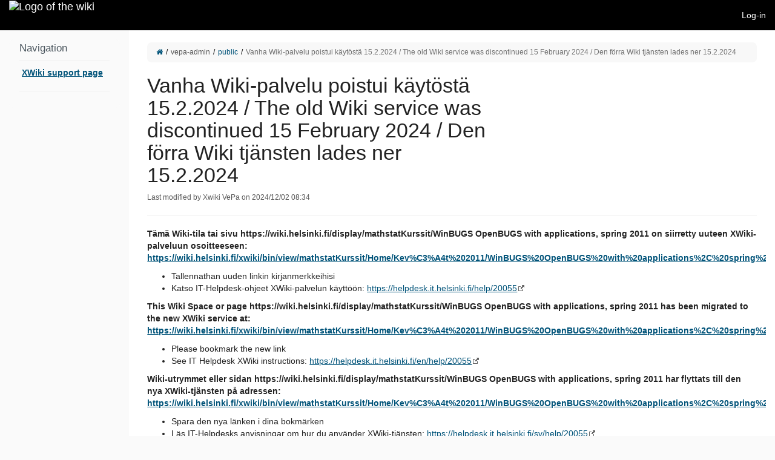

--- FILE ---
content_type: text/css;charset=UTF-8
request_url: https://wiki.helsinki.fi/xwiki/bin/skin/resources/css/xwiki.bundle.min.css?cache-version=1764168810000&colorTheme=FlamingoThemes.HelsinkiUni&language=en
body_size: 4677
content:
        
                                                                                                                    
 .xdialog-modal-container{position:fixed;top:0;bottom:0;left:0;right:0;width:100%;height:100%;text-align:center;z-index:1005}.xdialog-screen{position:absolute;top:0;bottom:0;left:0;right:0;width:100%;height:100%;background-color:#000}.xdialog-box{text-align:left;padding:0;margin:auto;position:relative;color:#333333;border:1px solid #E8E8E8;background-color:#fafafa;border-radius:10px}.xdialog-box{max-height:100%;overflow:auto;width:auto}@media(min-width:768px){.xdialog-box{width:400px}}.xdialog-box .xdialog-content,.xdialog-box>.xdialog-close{margin:.8em}.xdialog-box>.xdialog-close{float:right}.xdialog-title .xdialog-close{font-size:1.25em;color:#4D5860}.xdialog-title{font-size:142%;padding:15px;border-bottom:1px solid #E8E8E8}.xdialog-box .xform{width:100%}
.jump-dialog{overflow:visible}.xdialog-box .buttons{margin-top:10px}.xdialog-box #jmp_target{width:98%;padding:1px 2px}.jump-dialog-container{z-index:999}
.xdialog-box-confirmation .question{background:transparent url("/xwiki/resources/icons/silk/help.png?cache-version=1764167986000") left 2px no-repeat;padding:4px 0 6px 22px}.xdialog-box-confirmation .cancel{float:right}
        
                                                                                                                    
 .xnotification-container{position:fixed;bottom:0;left:0;right:0;margin:auto;text-align:center;z-index:10051;display:block!important;max-width:80%}.xnotification-wrapper{padding-top:1px}.xnotification{cursor:pointer;display:inline-block;background:#333 2px center no-repeat;border:0;padding:8px 15px;border-radius:7px;color:#fff;line-height:20px;margin-bottom:10px}   .xnotification-info{background-color:#3bb2d0;color:#fff;border-color:#fff;}  .xnotification-warning{background-color:#f0ad4e ;color:#330;border-color:#330;}  .xnotification-error{background-color:#cc3333;color:#fff;border-color:#fff;}     .xnotification-inprogress{background-color:#333;color:#fff;border-color:#fff; background-image:url(/xwiki/resources/icons/xwiki/spinner-white.gif?cache-version=1764167986000);padding-left:38px;background-position:14px;}  .xnotification-done{background-color:#56b881;color:#fff;border-color:#fff;} @media(min-width:992px){.xnotification-container{max-width:40%}}
        
                                                                                                                    
 input[type="text"].suggest{border-width:1px}input[type="text"].loading{background-image:url("/xwiki/resources/icons/xwiki/spinner.gif?cache-version=1764167986000");background-position:.3em center;background-repeat:no-repeat;padding-left:2em}body{position:relative}div.suggestItems{position:absolute;border:1px solid #E8E8E8;border-top:0;background:#FFFFFF;z-index:100013;text-align:left}div.suggestItems a,div.suggestItems button{display:block;width:100%;background:0;border:0;padding:0;text-align:left}div.suggestItems .hide-button-wrapper{line-height:1em}div.suggestItems .hide-button{font-style:italic;padding:0 .8em;text-align:right}div.suggestItems ul{margin:0}div.suggestItems li{overflow:hidden;white-space:nowrap}div.suggestItems ul.xlist.suggestList>li.xitem{float:none;width:auto}div.suggestItems *{line-height:1.6em}div.suggestItems em{font-weight:700;margin-right:2px}div.suggestItems span.info span.hint{color:#555555;margin-left:5px}div.suggestItems div.info{color:#555555;font-size:.8em;padding-left:5px}div.suggestItems div.info span.legend{font-weight:normal;padding-right:5px}ul.suggestList{margin:0!important;text-transform:none;color:#222222;font-weight:normal}ul.suggestList .xhighlight{background-color:#eeeeee;cursor:pointer}div.suggestItemName{text-indent:0}a.suggestItem,li.noSuggestion div{color:#222222;font-size:.875em}div.suggestItemName,div.suggestItemInfo{text-decoration:inherit}.highlight{background-color:#eeeeee;font-weight:bold;text-decoration:inherit}div.resultContainer div.sourceName{background-color:#ECECEC;font-variant:small-caps;font-weight:700;color:#4D5860;padding-top:3px;font-size:.875em;background-position:3px 3px;background-repeat:no-repeat}.horizontalLayout div.resultContainer div.sourceName{float:left;width:150px;padding-right:23px;text-align:right;background-position:right 3px center}.horizontalLayout div.resultContainer a.xitemcontainer{margin-left:10px}.horizontalLayout div.resultContainer div.results{clear:both;background-color:#ECECEC}.horizontalLayout div.resultContainer ul.suggestList{background-color:#FFFFFF}div.resultContainer div.sourceContent.loading{background-position:center center;min-height:30px}


--- FILE ---
content_type: text/css;charset=UTF-8
request_url: https://wiki.helsinki.fi/xwiki/bin/ssx/AnnotationCode/Style?language=en&docVersion=1.1
body_size: 3402
content:
.annotationsettings{background:#fff;border:1px solid #e8e8e8;border-top:0;border-radius:0 0 10px 10px;box-shadow:0 2px 2px -1px #f8f8f8;margin-bottom:-8px;padding:8px 25px;position:relative;z-index:998}.floating-menu+.annotationsettings.floating-menu{visibility:hidden}.floating-menu:hover+.annotationsettings.floating-menu{margin-top:0;visibility:visible}.annotationsettings.floating-menu:hover{margin-top:-18px;visibility:visible}.annotationsettings.floating-menu:after{content:"";display:none}.annotationsettings label{font-weight:bold}#annotationsdisplay{vertical-align:middle}.annotation-highlight{background-color:#FE9}.annotation-marker{background:transparent url(/xwiki/bin/download/AnnotationCode/Style/notesmall.png?rev=1.1) no-repeat left top;display:inline-block;height:10px;overflow:hidden;text-indent:-9999px;width:10px;vertical-align:baseline;margin:-15px -7px 5px -3px;z-index:1;position:relative;cursor:pointer}.annotation-bubble{background:#fafafa;border:1px dotted #e8e8e8;width:560px;position:absolute;z-index:2;border-radius:0 10px 10px 10px;box-shadow:0 2px 4px -1px #005379;margin-left:20px}.annotation-bubble:before,.annotation-bubble:after{content:"";display:block;position:absolute;border-right:10px solid transparent;border-bottom:10px solid transparent}.annotation-bubble:before{top:-1px;left:-11px;border-right-color:#e8e8e8}.annotation-bubble:after{top:0;left:-10px;border-right-color:#fafafa}.annotation-box{padding:6px 12px}.annotation-bubble .loading{height:75px}.annotation-box textarea{width:99%}.annotationAvatar{float:left;width:55px;text-align:left}.annotationAvatar img{max-width:50px;max-height:50px}#allAnnotations .annotationAvatar{padding-top:5px}#allAnnotations .annotationHeader,#allAnnotations .annotationContent{margin-left:60px}#allAnnotations .annotationTitle *{line-height:1.4em}.annotation-box .annotationAuthor{border-bottom:1px dotted #e8e8e8;display:block}.annotation-box .sep{display:none}.annotation-box .annotationDate{padding-top:3px;margin-right:51px;display:block}.annotation-bubble .annotationContent{clear:both}.annotation-box .links{float:right;font-size:80%;text-transform:lowercase}#xwikicontent .annotationAdd{background-image:url(/xwiki/resources/icons/silk/note_add.png?cache-version=1764167986000)}#allAnnotations .annotation{margin:0 0 8px}#allAnnotations .annotation .annotationText,#Commentspane .annotation .annotationText{padding:0 36px 0 14px;background:transparent url(/xwiki/bin/download/AnnotationCode/Style/notesmall.png?rev=1.1) left 4px no-repeat;text-align:justify}#allAnnotations .UPDATED .annotationText,#xwikicontent .UPDATED{background-image:url(/xwiki/bin/download/AnnotationCode/Style/notesmallorange.png?rev=1.1)}#allAnnotations .ALTERED annotationText,#xwikicontent .ALTERED{background-image:url(/xwiki/bin/download/AnnotationCode/Style/notesmallred.png?rev=1.1)}.annotationHeader{padding:2px 0 6px}#allAnnotations .annotationHeader:hover{background-color:#eee}.annotationDate{color:#555;font-size:80%}.annotationTools{display:block;float:right;margin-top:-1.2em}.annotationTools .reply{padding:1px 3px}.annotationComment{padding:4px 0}dt.annotationLabel label{color:#555;font-variant:small-caps}.annotationOriginalSelection{color:#555;font-size:80%}.annotationContent dt{margin:0}.annotationContent dd,.annotationContent blockquote{margin-bottom:10px}.annotationContent blockquote{padding-left:12px}

--- FILE ---
content_type: text/css;charset=UTF-8
request_url: https://wiki.helsinki.fi/xwiki/bin/ssx/vepa-admin/public/CSS/Table?language=en&docVersion=2.1
body_size: 116
content:
.main th,.main td,.wiki-table th,.wiki-table td{border:1px solid #e8e8e8;padding:3px 4px}table{width:50%}

--- FILE ---
content_type: text/javascript;charset=UTF-8
request_url: https://wiki.helsinki.fi/xwiki/resources/uicomponents/link/link-protection.min.js?cache-version=1764168796000
body_size: 1360
content:
'use strict';define("link-protection-translations",{prefix:"",keys:["url.api.followLinkConfirmationText"]});
require(["jquery","xwiki-l10n!link-protection-translations","xwiki-events-bridge"],function(e,h){function f(){let d=null;try{const b=e("script#trusted-domains-configuration");0<b.length&&(d=JSON.parse(b.text()))}catch(b){console.error("Error while parsing the trusted domain configurations, falling back on enforcing checks on all links going outside current domain.",b)}e(document).on("click","a[href]",function(b){var a=d;b=h.get("url.api.followLinkConfirmationText",window.location.hostname,this.hostname);
var c=null===a?"COMMENTS":a.frontendUrlCheckPolicy;"DISABLED"===c||0<e(this).parents(".cke_editable").length?c=!1:"COMMENTS"===c?c=0<e(this).parents(".xwikicomment").length:("ENABLED"!==c&&console.error("Unknown frontend check url policy: ",c),c=!0);if(c)if(null!=a||g(this)){b:if(c=a.trustedDomains,a=a.allowedUrls,g(this)||-1<a.indexOf(this.href))a=!0;else{a=this.hostname;do{if(-1<c.indexOf(a)){a=!0;break b}a=-1<a.indexOf(".")?a.substring(a.indexOf(".")+1):""}while(""!==a);a=!1}b=a?!0:confirm(b)}else b=
confirm(b);else b=!0;return b})}function g(d){let b=window.location.hostname;d=d.hostname;return!d||d===b}XWiki.domIsLoaded&&f()||document.observe("xwiki:dom:loaded",f)});
//# sourceMappingURL=link-protection.min.js.map
